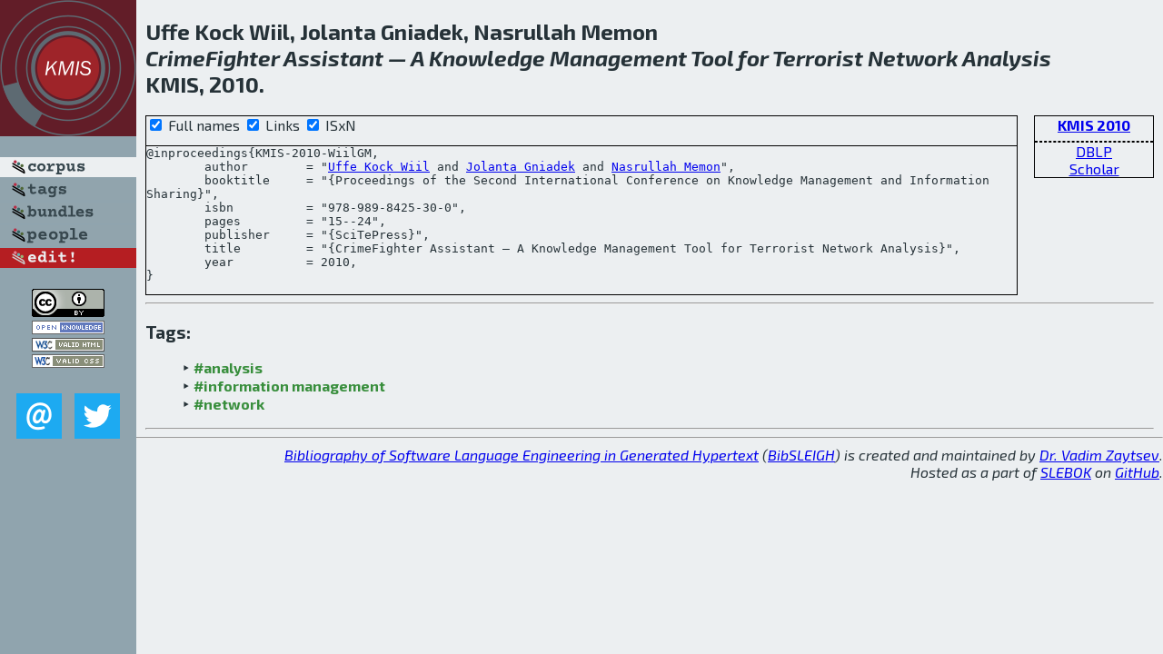

--- FILE ---
content_type: text/html; charset=utf-8
request_url: http://bibtex.github.io/KMIS-2010-WiilGM.html
body_size: 1915
content:
<!DOCTYPE html>
<html>
<head>
	<meta http-equiv="Content-Type" content="text/html; charset=UTF-8"/>
	<meta name="keywords" content="software linguistics, software language engineering, book of knowledge, glossary, academic publications, scientific research, open knowledge, open science"/>
	<title>BibSLEIGH — CrimeFighter Assistant — A Knowledge Management Tool for Terrorist Network Analysis</title>
	<link href="stuff/bib.css" rel="stylesheet" type="text/css"/>
	<link href='http://fonts.googleapis.com/css?family=Exo+2:400,700,400italic,700italic' rel='stylesheet' type='text/css'>
	<script src="stuff/jquery.min.js" type="text/javascript"></script>
</head>
<body>
<div class="left">
	<a href="index.html"><img src="stuff/kmis.png" alt="CrimeFighter Assistant — A Knowledge Management Tool for Terrorist Network Analysis" title="CrimeFighter Assistant — A Knowledge Management Tool for Terrorist Network Analysis" class="pad"/></a>

	<div class="pad">
		<a href="index.html"><img src="stuff/a-corpus.png" alt="BibSLEIGH corpus" title="All papers in the corpus"/></a><br/>
		<a href="tag/index.html"><img src="stuff/p-tags.png" alt="BibSLEIGH tags" title="All known tags"/></a><br/>
		<a href="bundle/index.html"><img src="stuff/p-bundles.png" alt="BibSLEIGH bundles" title="All selected bundles"/></a><br/>
		<a href="person/index.html"><img src="stuff/p-people.png" alt="BibSLEIGH people" title="All contributors"/></a><br/>
<a href="https://github.com/slebok/bibsleigh/edit/master/corpus/KER\2010\KMIS-2010\KMIS-2010-WiilGM.json"><img src="stuff/edit.png" alt="EDIT!" title="EDIT!"/></a>
	</div>
	<a href="http://creativecommons.org/licenses/by/4.0/" title="CC-BY"><img src="stuff/cc-by.png" alt="CC-BY"/></a><br/>
	<a href="http://opendatacommons.org/licenses/by/summary/" title="Open Knowledge"><img src="stuff/open-knowledge.png" alt="Open Knowledge" /></a><br/>
	<a href="http://validator.w3.org/check/referer" title="XHTML 1.0 W3C Rec"><img src="stuff/xhtml.png" alt="XHTML 1.0 W3C Rec" /></a><br/>
	<a href="http://jigsaw.w3.org/css-validator/check/referer" title="CSS 2.1 W3C CanRec"><img src="stuff/css.png" alt="CSS 2.1 W3C CanRec" class="pad" /></a><br/>
	<div class="sm">
		<a href="mailto:vadim@grammarware.net"><img src="stuff/email.png" alt="email" title="Complain!" /></a>
		<a href="https://twitter.com/intent/tweet?screen_name=grammarware"><img src="stuff/twitter.png" alt="twitter" title="Mention!" /></a>
	</div>

</div>
<div class="main">
<h2>Uffe Kock Wiil, Jolanta Gniadek, Nasrullah Memon<br/><em><a href="word/crime.html">Crime</a><a href="word/fighter.html">Fighter</a> <a href="word/assist.html">Assistant</a> — A <a href="word/knowledg.html">Knowledge</a> <a href="word/manag.html">Management</a> <a href="word/tool.html">Tool</a> for <a href="word/terrorist.html">Terrorist</a> <a href="word/network.html">Network</a> <a href="word/analysi.html">Analysis</a></em><br/>KMIS, 2010.</h2>
<div class="rbox">
<strong><a href="KMIS-2010.html">KMIS 2010</a></strong><hr/><a href="http://dblp.org/rec/html/conf/ic3k/WiilGM10">DBLP</a><br/>
<a href="https://scholar.google.com/scholar?q=%22CrimeFighter+Assistant+—+A+Knowledge+Management+Tool+for+Terrorist+Network+Analysis%22">Scholar</a>
</div>
<div class="pre"><form action="#">
	<input type="checkbox" checked="checked" onClick="$('#booktitle').text(this.checked?'Proceedings of the Second International Conference on Knowledge Management and Information Sharing':'KMIS');"/> Full names
	<input type="checkbox" checked="checked" onClick="(this.checked)?$('.uri').show():$('.uri').hide();"/> Links
	<input type="checkbox" checked="checked" onClick="(this.checked)?$('#isbn').show():$('#isbn').hide();"/> ISxN
	</form><pre>@inproceedings{KMIS-2010-WiilGM,
	author        = "<a href="person/Uffe_Kock_Wiil.html">Uffe Kock Wiil</a> and <a href="person/Jolanta_Gniadek.html">Jolanta Gniadek</a> and <a href="person/Nasrullah_Memon.html">Nasrullah Memon</a>",
	booktitle     = "{<span id="booktitle">Proceedings of the Second International Conference on Knowledge Management and Information Sharing</span>}",
<span id="isbn">	isbn          = "978-989-8425-30-0",
</span>	pages         = "15--24",
	publisher     = "{SciTePress}",
	title         = "{CrimeFighter Assistant — A Knowledge Management Tool for Terrorist Network Analysis}",
	year          = 2010,
}</pre>
</div>
<hr/>
<h3>Tags:</h3><ul class="tri"><li class="tag"><a href="tag/analysis.html">#analysis</a></li>
<li class="tag"><a href="tag/information%20management.html">#information management</a></li>
<li class="tag"><a href="tag/network.html">#network</a></li></ul><hr/>
</div>
<hr style="clear:both"/>
<div class="last">
	<em>
		<a href="http://bibtex.github.io">Bibliography of Software Language Engineering in Generated Hypertext</a>
		(<a href="http://github.com/slebok/bibsleigh">BibSLEIGH</a>) is
		created and maintained by <a href="http://grammarware.github.io/">Dr. Vadim Zaytsev</a>.<br/>
		Hosted as a part of <a href="http://slebok.github.io/">SLEBOK</a> on <a href="http://www.github.com/">GitHub</a>.
	</em>
</div>
</body>
</html>